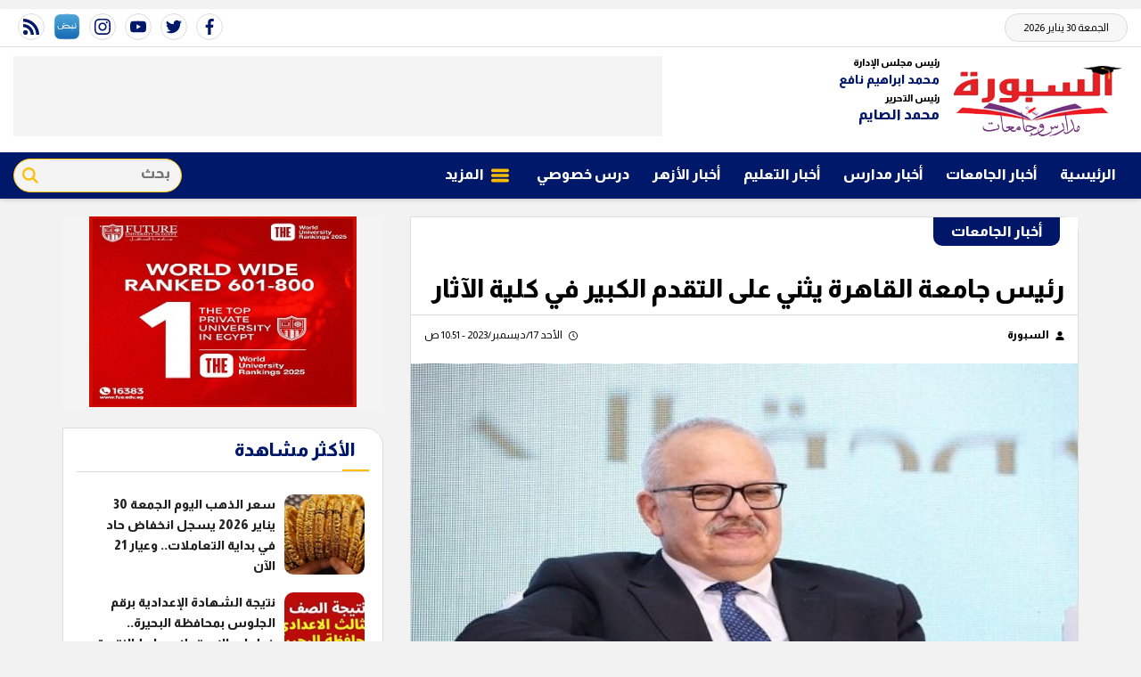

--- FILE ---
content_type: text/html; charset=utf-8
request_url: https://www.alsbbora.info/433155
body_size: 13449
content:

 <!DOCTYPE html>
<html dir="rtl" lang="ar-eg">
<!-- 
DEVELOPED BY SYNC 2020 - www.synceg.com
-->
<head>
    <meta http-equiv="Content-Type" content="text/html; charset=utf-8" /><meta http-equiv="X-UA-Compatible" content="IE=edge" /><meta charset="UTF-8">


    

<title>رئيس جامعة القاهرة يثني على التقدم الكبير في كلية الآثار</title>
<meta name="description" content="تحت رعاية الدكتور محمد عثمان الخشت رئيس جامعة القاهرة، وإشراف الدكتور محسن صالح عميد الكلية، تنظم كلية الآثار ندوة سنوية حول مواقع الآثار اليونانية" />
<meta itemprop="image" content="https://www.alsbbora.info/UploadCache/libfiles/22/1/600x338o/362.jpg" />
<meta itemprop="name" content="رئيس جامعة القاهرة يثني على التقدم الكبير في كلية الآثار" />
<meta itemprop="description" content="تحت رعاية الدكتور محمد عثمان الخشت رئيس جامعة القاهرة، وإشراف الدكتور محسن صالح عميد الكلية، تنظم كلية الآثار ندوة سنوية حول مواقع الآثار اليونانية" />

<meta property="og:title" content="رئيس جامعة القاهرة يثني على التقدم الكبير في كلية الآثار" />
<meta property="og:type" content="article" />
<meta property="og:url" content="https://www.alsbbora.info/433155" />
<meta property="og:image" content="https://www.alsbbora.info/UploadCache/libfiles/22/1/600x338o/362.jpg" />
<meta property="og:description" content="تحت رعاية الدكتور محمد عثمان الخشت رئيس جامعة القاهرة، وإشراف الدكتور محسن صالح عميد الكلية، تنظم كلية الآثار ندوة سنوية حول مواقع الآثار اليونانية" />


<meta property="article:section" content="أخبار الجامعات" />
<meta property="article:published_time" content="2023-12-17T10:51:20Z" />
<meta property="article:modified_time" content="2023-12-17T10:51:20Z" />
<meta property="og:updated_time" content="2023-12-17T10:51:20Z" />

    <link rel="canonical" href="https://www.alsbbora.info/433155" />

    <script type="application/ld+json">
{
  "@context": "https://schema.org",
  "@type": "NewsArticle",
  "mainEntityOfPage": {
    "@type": "WebPage",
    "@id": "https://www.alsbbora.info/433155"
  },
  "headline": "رئيس جامعة القاهرة يثني على التقدم الكبير في كلية الآثار",
  "description": "تحت رعاية الدكتور محمد عثمان الخشت رئيس جامعة القاهرة، وإشراف الدكتور محسن صالح عميد الكلية، تنظم كلية الآثار ندوة سنوية حول مواقع الآثار اليونانية",
  "image": "https://www.alsbbora.info/UploadCache/libfiles/22/1/600x338o/362.jpg",  
           
          "author": {
    "@type": "Organization",
    "name": "السبورة"
  },  
        
  "publisher": {
    "@type": "Organization",
    "name": "السبورة",
    "logo": {
      "@type": "ImageObject",
      "url": "https://https://www.alsbbora.info//themes/sabora/assets/images/logo-d.png "
    }
  },
  "datePublished": "2023-12-17T10:51:20Z",
  "dateModified": "2023-12-17T10:51:20Z"
}
</script>

  
    <meta name="viewport" content="width=device-width, initial-scale=1.0">
  
     <link rel="preconnect" href="https://www.gstatic.com" crossorigin="">
    <link rel="preconnect" href="https://fonts.gstatic.com" crossorigin="">
    <link rel="preconnect" href="https://fonts.googleapis.com" crossorigin="">
    <link rel="preconnect" href="https://www.google.com" crossorigin="">
    <link rel="preconnect" href="https://www.facebook.com" crossorigin="">
    <link rel="preconnect" href="https://www.twitter.com" crossorigin="">
    <link rel="preconnect" href="https://www.youtube.com" crossorigin="">
 
       <link rel="preload stylesheet"
        href="https://fonts.googleapis.com/css2?family=Almarai:wght@300;400;800&display=swap"
        as="style">

    <link rel="preload stylesheet" href="/themes/sabora/assets/css/critical.css?r=1.9" as="style">
    <link rel="preload script" href="/themes/sabora/assets/js/lazysizes.min.js" as="script">
 


    <link rel="apple-touch-icon" sizes="57x57" href="/themes/sabora/assets/images/favicon/apple-icon-57x57.png">
    <link rel="apple-touch-icon" sizes="60x60" href="/themes/sabora/assets/images/favicon/apple-icon-60x60.png">
    <link rel="apple-touch-icon" sizes="72x72" href="/themes/sabora/assets/images/favicon/apple-icon-72x72.png">
    <link rel="apple-touch-icon" sizes="76x76" href="/themes/sabora/assets/images/favicon/apple-icon-76x76.png">
    <link rel="apple-touch-icon" sizes="114x114" href="/themes/sabora/assets/images/favicon/apple-icon-114x114.png">
    <link rel="apple-touch-icon" sizes="120x120" href="/themes/sabora/assets/images/favicon/apple-icon-120x120.png">
    <link rel="apple-touch-icon" sizes="144x144" href="/themes/sabora/assets/images/favicon/apple-icon-144x144.png">
    <link rel="apple-touch-icon" sizes="152x152" href="/themes/sabora/assets/images/favicon/apple-icon-152x152.png">
    <link rel="apple-touch-icon" sizes="180x180" href="/themes/sabora/assets/images/favicon/apple-icon-180x180.png">
    <link rel="icon" type="image/png" sizes="192x192" href="/themes/sabora/assets/images/favicon/android-icon-192x192.png">
    <link rel="icon" type="image/png" sizes="32x32" href="/themes/sabora/assets/images/favicon/favicon-32x32.png">
    <link rel="icon" type="image/png" sizes="96x96" href="/themes/sabora/assets/images/favicon/favicon-96x96.png">
    <link rel="icon" type="image/png" sizes="16x16" href="/themes/sabora/assets/images/favicon/favicon-16x16.png">
    <link rel="manifest" href="/themes/sabora/assets/images/favicon/manifest.json?">
    <meta name="msapplication-TileColor" content="#252863">
    <meta name="msapplication-TileImage" content="/themes/sabora/assets/images/favicon/ms-icon-144x144.png">
    <meta name="theme-color" content="#cd3532">
    <meta property="og:site_name" content="السبورة"/>
<meta property="fb:app_id" content=""/>
    <meta name="twitter:card" content="summary_large_image">
<meta name="twitter:creator" content="">

    
  
        <link
        href="https://fonts.googleapis.com/css2?family=Almarai:wght@300;400;800&display=swap"
        rel="stylesheet">

        <link rel="stylesheet" href="/themes/sabora/assets/css/critical.css?1.9" media="all">
   <script type="text/javascript" src="/themes/sabora/assets/js/lazysizes.min.js" async></script>
     
 <style>
     .admin .item .name{
         color:#001769;
     }
 </style>


    
 
    <!-- Google tag (gtag.js) -->
<script async src="https://www.googletagmanager.com/gtag/js?id=G-1NV0KHE9HT"></script>
<script>
  window.dataLayer = window.dataLayer || [];
  function gtag(){dataLayer.push(arguments);}
  gtag('js', new Date());

  gtag('config', 'G-1NV0KHE9HT');
</script>
<!-- sabbora@g ads 
<script async src="https://pagead2.googlesyndication.com/pagead/js/adsbygoogle.js?client=ca-pub-9361084830930935"
     crossorigin="anonymous"></script>

<meta name="google-adsense-account" content="ca-pub-9361084830930935">

-->
</head>
<body class="rtl">
       
      

<div style="text-align:center;max-width:100%;width:728px;margin:10px auto">
    
</div>

<header>


    <div class="top">
        <div class="container">

            <div class="date">
                الجمعة 30 يناير 2026
            </div>

            
 <div class="social">
                <a   href="https://www.facebook.com/alsbbora/" target="_blank" rel="noreferrer noopener nofollow"
                    title="  تابع    علي فيسبوك">
                    <span class="sr-only">facebook</span>
                    <svg class="icon">
                        <use xlink:href="/themes/sabora/assets/images/icons.svg#facebook"></use>
                    </svg>


                </a>
                <a   href="https://twitter.com/alsbbora" target="_blank" rel="noreferrer noopener nofollow"
                    title="تابع    علي تويتر"><span class="sr-only">twitter</span>
                    <svg class="icon">
                        <use xlink:href="/themes/sabora/assets/images/icons.svg#twitter"></use>
                    </svg>
                </a>
                <a   href="https://www.youtube.com/@alsbborat.v-ms1gx" target="_blank" rel="noreferrer noopener nofollow"
                    title="قناة    علي يوتيوب"><span class="sr-only">youtube</span>

                    <svg class="icon">
                        <use xlink:href="/themes/sabora/assets/images/icons.svg#youtube"></use>
                    </svg></a>
                <a  href="https://www.instagram.com/al_sbbora/" target="_blank" rel="noreferrer noopener nofollow"
                    title="تابع    علي انستاجرام"><span class="sr-only">instagram</span>
                    <svg class="icon">
                        <use xlink:href="/themes/sabora/assets/images/icons.svg#instagram-sketched"></use>
                    </svg></a>

<a href="https://nabd.com/alsbbora" target="_blank" rel="noreferrer noopener nofollow" title="تابع    علي انستاجرام"><img src="/nabd.png" alt="" width="28" height="28"></a>

                <a   href="/rss.aspx" target="_blank" rel="noreferrer noopener nofollow"
                    title="  rss feed "><span class="sr-only">rss feed</span>
                    <svg class="icon">
                        <use xlink:href="/themes/sabora/assets/images/icons.svg#rss"></use>
                    </svg></a>
            </div>



        </div>
         





    </div>

    <div class="md">
        <div class="container">


            <div class="logo-area">

                <a href="/" class="logo" title="السبورة" style="position:relative;">
 
                    <img   src="/themes/sabora/assets/images/logo.png" width="320" height="113" alt="السبورة" loading="lazy">
                   

       
                </a>


                <div class="admin" >

                    <div class="item">
                        <div class="title">
                            رئيس مجلس الإدارة
    
                        </div>
                           <div class="name" style="font-size: 14px;">
                            محمد ابراهيم نافع
                        </div>
                    </div>  <div class="item">
                        <div class="title">
                            رئيس التحرير
    
                        </div>
                           <div class="name" >
                            محمد الصايم
                        </div>
                    </div>
                </div>



            </div>

            <div class="left-area">
                  

<div class="adfull m"><div class="cont">
<script async src="https://pagead2.googlesyndication.com/pagead/js/adsbygoogle.js?client=ca-pub-9361084830930935" crossorigin="anonymous"></script> <!-- Alsabbora 728 --> <ins class="adsbygoogle" style="display:inline-block;width:728px;height:90px" data-ad-client="ca-pub-9361084830930935" data-ad-slot="8315708014"></ins> <script> (adsbygoogle = window.adsbygoogle || []).push({}); </script>
</div></div>




            </div>
        </div>









    </div>


    <div id="navbar" data-sticky-class="sticky" data-sticky-wrap="true">

        <nav class="navbar">
            <div class="container">


                <div class="nav-item-mobile">

                    <a href="#" class="btn   menu" data-pushbar-target="menu" title="menu"
                        rel="noreferrer noopener">
                        <svg class="icon">
                            <use xlink:href="/themes/sabora/assets/images/icons.svg#right-align" />
                        </svg>
                    </a>

                    <a href="/" class="logo" title="السبورة">
                        
                        <img src="/themes/sabora/assets/images/logo.png" width="168" height="50" loading="lazy" alt="السبورة">
                        
                       

                    </a>


                    <a href="#" class="btn   search" onclick="showSearch()" title="search"
                        rel="noreferrer noopener">
                        <svg class="icon">
                            <use xlink:href="/themes/sabora/assets/images/icons.svg#magnifying-glass" />
                        </svg>
                    </a>

<div class="admin" style="float: left;overflow: hidden;white-space: nowrap;font-size: 8px;margin-top: -6px;">

<div class="item" style="margin-bottom: 1px;">
    <div class="title" style="font-size: 10px;">
        رئيس مجلس الإدارة
    
    </div>
        <div class="name" style="font-size: 12px;margin-top: 0px;">
        محمد ابراهيم نافع
    </div>
</div>  <div class="item">
    <div class="title" style="font-size: 10px;">
        رئيس التحرير
    
    </div>
        <div class="name" style="font-size: 12px;margin-top: 0px;">
        محمد الصايم
    </div>
</div>
</div>

                </div>

                <div class="navbar-collapse">

                    
                 
<style>
.c137 .nav-link{
color: #ffbd00 !important;
text-shadow: 1px 1px #000;

}
</style>
                
                        <ul class="navbar-nav">
                            <li class="nav-item ">
                                <a href="/" class="nav-link" title=" السبورة ">
                                    
                                الرئيسية
                                </a>
                            </li>

                            




                            <li class="nav-item">
                                <a class="nav-link" href="/category/131">أخبار الجامعات</a>
                            </li>
                            




                            <li class="nav-item">
                                <a class="nav-link" href="/category/105">أخبار مدارس</a>
                            </li>
                            




                            <li class="nav-item">
                                <a class="nav-link" href="/category/106">أخبار التعليم</a>
                            </li>
                            




                            <li class="nav-item">
                                <a class="nav-link" href="/category/109">أخبار الأزهر</a>
                            </li>
                            




                            <li class="nav-item">
                                <a class="nav-link" href="/category/108">درس خصوصي</a>
                            </li>
                            

                            <li class="nav-item">
                                <a href="#" class="nav-link" data-pushbar-target="menu" title="menu"
                                    rel="noreferrer noopener">
                                    <svg class="icon">
                                        <use xlink:href="/themes/sabora/assets/images/icons.svg#list" />
                                    </svg>
                                    المزيد
                                </a>

                            </li>

                        </ul>
                  
                      <div class="search-form">
                                               <form action="/search/term" autocomplete="off"">
                            <label for="q" class="sr-only">بحث</label>
                            <input type="search" class="form-control" name="w" placeholder="بحث" style="width:148px;">
                            <button type="submit" class="search-icn">
                                <svg class="icon">
                                    <use xlink:href="/themes/sabora/assets/images/icons.svg#magnifying-glass"></use>
                                </svg>
                            </button>
                        </form>

                    </div>

                </div>





            </div>

        </nav>
    </div>



</header>



<div class="container">
<div class="searchInline" id="searchInline" >
    <form id="search-form" action="/search/term" autocomplete="off">
        <label for="search"> البحث</label>
        <input type="search" id="search" name="w" value="" aria-label="search" placeholder="  إكتب كلمة البحث هنا" />
        <div class="btns">
            <button type="submit" class="btn btn-primary" aria-label="search"> <svg class="icon">
                    <use xlink:href="/themes/sabora/assets/images/icons.svg#magnifying-glass"></use>
                </svg> </button>
            <button type="button" class="btn cls btn-primary" aria-label="close search" onclick="showSearch()"> <svg
                    class="icon">
                    <use xlink:href="/themes/sabora/assets/images/icons.svg#add"></use>
                </svg></button>
        </div>
    </form>

</div>

</div>
 
 



<script type="text/javascript">
     var searchInline = document.getElementById('searchInline');
       var forminput =  document.getElementById("search");
        function showSearch() {
            event.preventDefault();
            toggleClass(searchInline);
             
            if(!hasClass(searchInline, 'active')){
            document.getElementById("search").reset();
             
            }else{
                document.getElementById("search").focus();
            }
           
        }

        function toggleClass(el) {
            el.classList.toggle('active');
        }

         function hasClass(el, className) {
                return el.classList ? el.classList.contains(className) : new RegExp('\\b' + className + '\\b').test(el.className);
            }
</script>






<style>
 
    @media  (min-width: 991px) {
  .left-area {
    max-width: calc(100% - 400px);overflow: hidden;
  }
}

    @media (max-width: 399px) {

        header .navbar .nav-item-mobile a.logo img {
            height: 40px !important;
        }
    }
</style>
    <section>
        <div class="container">
      
       
        </div>
    </section>

    <div class="container">
                      

             

    </div>
       
      <div class="container">
            <div class="sponser-cont" style=" float: right; width:100%;  ">
                <div class="stick stick-r" style=" height: 0; ">
                    <div class="sponser right  " id="stick-r" data-margin-top="60px">
                         
                        
                    </div>
                </div>
                <div class=" stick stick-l " style=" height: 0; ">
                    <div class="sponser left  " id="stick-l" data-margin-top="60px">
                        
                        
                    </div>
                </div>



            </div>

               
            
            </div>

    
   
  


   


    
     


  


   
   
    
    <main>




<link rel="preload" href="/themes/sabora/assets/css/article.css?r=1.7" as="style">
<link rel="preload" href="/UploadCache/libfiles/22/1/600x338o/362.jpg" as="image">
<link rel="stylesheet" href="/themes/sabora/assets/css/article.css?r=1.7" media="all">


<style>
    .paragraph-list > div {
        padding: 0 15px !important;
        font-family:Arial !important;
        font-weight:bold !important;
        font-size:1.2rem !important;
        line-height:2 !important;
    }
     .keywords{
        background:#fff !important;
        margin-top:40px;
        padding:20px 30px;

    }

     .keywords a{
         border:0  !important;
         border-radius:4px !important;
         margin: 5px 6px !important;
padding: 5px 10px !important;
       background: #f8efff;
     }
        .keywords a:hover{
              border:0  !important;
         border-radius:4px !important;
        }
   .paragraph-list  {
       padding:0 15px !important;

    font-family: serif;
    font-size: 19px;
   }

   .paragraph-list h2, .paragraph-list h3,  .paragraph-list a{
       color:#e00;
   }
      article.cont  h1 {
          border-bottom:1px solid #dcdcdc;
          font-size: 1.2rem;
    font-weight: bold;
    margin-bottom: 10px;
        line-height: 2;
        float:none;
      }
      article.cont .info {
          display:flex;
          justify-content:space-between;
              font-size: 12px;
    line-height: 2;
    flex-wrap: wrap;
    margin-bottom:20px;
    padding:0 15px;
      }
      article.cont .info .icon {
          width:10px;
          height:10px;
          margin-left:5px;
      }
      @media(min-width: 768px){
       article.cont   h1{
              font-size: 1.8rem;
          }
      }
    article.cont a.cat-name2{
        font-size: 16px;
    line-height: 32px;
    padding: 0 20px;
    background: #001769;
    color: #fff;
    margin-right: 20px;
    margin-top: 0px;
    display: inline-block;
    font-weight: bold;
    margin-bottom: 20px;
    border-bottom-left-radius: 10px;
    border-bottom-right-radius: 10px;
    }
     article.cont{
         padding-top:0 !important;
     }
    article.cont .adfull .cont {
        padding: 0 !important;
    }

    @media(max-width: 560px) {
        article.cont {
            padding: 0 !important;
        }
    }

    figure.table table {
        border-collapse: collapse;
        width: 100%;
        text-align: right !important;
        font-size: 14px !important;
    }

        figure.table table td, figure.table table th {
            border: 1px solid #ddd;
            padding: 8px;
        }

        figure.table table tr:nth-child(even) {
            background-color: #f2f2f2;
        }

        figure.table table tr:hover {
            background-color: #ddd;
        }

        figure.table table th {
            padding-top: 12px;
            padding-bottom: 12px;
            text-align: left;
            background-color: #ff0000;
            color: white;
        }

    figure.media {
        float: right;
        margin: 0;
        padding: 0;
        min-width: 100%;
        text-align: center;
        max-width: 100%;
        overflow: hidden;
    }

    .embed-wrap {
        margin-right: 0 !important;
    }

    .share-pop, .post-actions {
        position: relative;
        overflow: visible;
    }

    .sharePopupCont {
        position: absolute;
        width: 180px;
        left: 0;
        border-radius: 10px;
        box-shadow: 1px 1px 10px rgba(0, 0, 0, 0.1);
        display: none;
        transition: all .5s ease-in-out;
        opacity: 0;
        background: #fff;
        bottom: 0;
        z-index: -1;
    }


        .sharePopupCont .share-cont {
            display: flex;
            justify-content: center;
            align-items: center;
        }

            .sharePopupCont .share-cont a.close {
                background: red;
                color: #fff;
                fill: #fff;
                width: 30px;
                height: 30px;
                display: inline-flex;
                text-align: center;
                line-height: 29px;
                justify-content: center;
                align-items: center;
                border-radius: 30px;
            }

    #sharePop.active {
        display: block;
        opacity: 1;
        z-index: 333;
    }

    .sharePopupCont .share-cont .social {
        display: inline-flex;
        width: auto;
    }


    .related-inline .item-li .img-cont:after {
    padding-top: 90px !important;
}
  .related-inline .item-li  .txt-cont h3   {
        height: 90px !important;
    font-size: 14px !important;
    line-height: 25px !important;
    }
</style>



<div id="fb-root"></div>
<script async defer src="https://connect.facebook.net/en_US/sdk.js#xfbml=1&version=v3.2"></script>



<div class="container">

 
    <div class="row">


        <div class="col-lg-8 ">
            <div class="block news-article">



                



                <article class="cont">


                       <a href="/category/131" class="cat-name2" title="أخبار الجامعات">أخبار الجامعات </a>







                    




                    <h1>رئيس جامعة القاهرة يثني على التقدم الكبير في كلية الآثار</h1>

                    
                    <div class="info">
                        

                        
                        <div class="authors" rel="author">
                            <svg class="icon">
                                <use xlink:href="themes/sabora/assets/images/icons.svg#user"></use>
                            </svg>
                            
                            <a href="/writer/3308" title="السبورة">



                                السبورة</a>

                            
                        </div>
                        


                        <div class="time">

                            <svg class="icon">
                                <use xlink:href="themes/sabora/assets/images/icons.svg#clock"></use>
                            </svg>

                            الأحد 17/ديسمبر/2023 - 10:51 ص
                        </div>

                    </div>





                         




                    
                    <figure class="main-img">
                        <img class="lazyload" src="/thems/sabora/asset/images/no.jpg"
                            data-src=" /UploadCache/libfiles/22/1/600x338o/362.jpg"
                            alt="الدكتور محمد عثمان" />
                        <figcaption class="brief">
                         
                            الدكتور محمد عثمان الخشت رئيس جامعة القاهرة
                        </figcaption>
                    </figure>
                    


                    <div class="post-actions">
 


                        

                          <div class="social  ">
                        <a class="fb  fbshare" href=" https://www.facebook.com/ " target=" _blank " rel=" noreferrer noopener     nofollow "
                            title=" تابع علي فيسبوك ">
                            <span class=" sr-only ">facebook</span>
                            <svg class="icon">
                                <use xlink:href="/themes/sabora/assets/images/icons.svg#facebook"></use>
                            </svg>


                        </a>
                        <a class=" tw twshare " href=" https://twitter.com/ " target=" _blank " rel=" noreferrer noopener nofollow "
                            title=" تابع علي تويتر ">
                            <span class=" sr-only ">twitter</span>
                            <svg class="icon">
                                <use xlink:href="/themes/sabora/assets/images/icons.svg#twitter"></use>
                            </svg>

                        </a>

                        <a class="wa whatsapp " href="# " target=" _blank " rel=" noreferrer noopener nofollow " title="  whatsapp  "><span
                            class=" sr-only ">whats</span>
                            <svg class="icon">
                                <use xlink:href="/themes/sabora/assets/images/icons.svg#whatsapp"></use>
                            </svg></a>


                              <a class="mobile-native share-native" href="#" rel="noreferrer noopener  nofollow"> 
                                        <svg class="icon">
                                            <use xlink:href="/themes/sabora/assets/images/icons.svg#share-button"></use>
                                        </svg>
                            </a>
                    </div>
                         

                        

                        <div class="sharePopupCont" id="sharePop">

                            <div class="share-cont">
                                <a class="close" href="#" onclick="showShare()">x </a>
                                <div class=" social img">
                                    <a class=" fbshare " href="" target=" _blank "
                                        rel=" noreferrer noopener     nofollow " title=" تابع علي فيسبوك ">
                                        <span class=" sr-only ">facebook</span>
                                        <img src="/themes/sabora/assets/images/social/fb.png" alt="fb" loading="lazy">
                                    </a>
                                    <a class=" twshare " href="" target=" _blank " rel=" noreferrer noopener nofollow "
                                        title=" تابع علي تويتر ">
                                        <span class=" sr-only ">twitter</span>
                                        <img src="/themes/sabora/assets/images/social/tw.png" alt="tw" loading="lazy">
                                    </a>

                                    <a class=" whatsapp " href="" target=" _blank " rel=" noreferrer noopener nofollow " title="  rss feed "><span
                                        class=" sr-only ">rss feed</span>
                                        <img src="/themes/sabora/assets/images/social/wa.png" alt="tw" loading="lazy"></a>
                                </div>




                            </div>



                        </div>


                    </div>


                    <div class="a280">


                        
                    </div>



                    



                    <div class="paragraph-list">

<p>تحت رعاية الدكتور محمد عثمان الخشت رئيس جامعة القاهرة، وإشراف الدكتور محسن صالح عميد الكلية، تنظم كلية الآثار ندوة سنوية حول مواقع الآثار اليونانية الرومانية في الدلتا تحت عنوان الواقع والمأمول.</p><p>&nbsp;</p>

<!-- video code -->
<script id="_vidverto-68701b15424f52535b82348f0bdad3bd">!function (v, t, o) { var a = t.createElement("script"); a.src = "https://ad.vidverto.io/vidverto/js/aries/v1/invocation.js", a.setAttribute("fetchpriority", "high"); var r = v.top; r.document.head.appendChild(a), v.self !== v.top && (v.frameElement.style.cssText = "width:0px!important;height:0px!important;"), r.aries = r.aries || {}, r.aries.v1 = r.aries.v1 || { commands: [] }; var c = r.aries.v1; c.commands.push((function () { var t = v.frameElement || "#_vidverto-68701b15424f52535b82348f0bdad3bd"; c.mount("9001", t, { width: 720, height: 405 }) })) }(window, document);</script>

<h3>مجموعة من أساتذة الآثار والخبراء يشاركون فى الندوة السنوية</h3><p>&nbsp;</p><p>وأكد الدكتور محمد عثمان الخشت، رئيس جامعة القاهرة، أن فعاليات الندوة يشارك فيها مجموعة من أساتذة الآثار والخبراء، وسوف تنقسم الندوة إلى جلستين، وسيتم مناقشة اكتشافات حفائر كلية الآثار بسقارة، واستدامة المواقع الأثرية اليونانية الرومانية بالدلتا في ظل المتغيرات المناخية، والآثار النباتية في مواقع صحراء مصر الشرقية.</p><p>&nbsp;</p><h3>الدكتور محمد عثمان الخشت: كلية الآثار شهدت تطورًا كبيرًا</h3><p>&nbsp;</p><p>وأوضح الدكتور محمد عثمان الخشت، رئيس جامعة القاهرة، أن كلية الآثار شهدت تطورًا كبيرًا، وكذلك حصول برامجها على الاعتماد من الهيئة القومية لضمان الجودة والاعتماد، إلى جانب وجود علماء أجانب يقومون بالتدريس في البرامج الدراسية بالكلية.</p><p>&nbsp;</p><h3>رئيس جامعة القاهرة: تضم&nbsp;كلية الآثار مكتبات متقدمة ومتطورة</h3><p>&nbsp;</p><p>أضاف الدكتور محمد عثمان الخشت، رئيس جامعة القاهرة، أن كلية الآثار تضم مكتبات متقدمة ومتطورة، كما قدمت الكلية اكتشافات علمية عالمية، إلى جانب الدور الذي تؤديه في خدمة المجتمع والتلاحم مع وزارة السياحة والآثار.</p><p>&nbsp;</p><p>&nbsp;</p><h3>عميد كلية الآثار: زيارة المشاركين فى الندوة عددًا من المناطق الأثرية فى صحراء مصر الشرقية</h3><p>&nbsp;</p><p>وقال الدكتور محسن صالح عميد كلية الآثار، سوف يزور المشاركين في الندوة، الضاحية الشرقية، وزيارة الإمبراطور عاديان لبلوزيوم، ورحلة تمثال من سايس للندن لقصر عابدين للمتحف المصري، بالإضافة إلى مناقشة عدد من الموضوعات أهمها، نماذج من بورتريهات الأسرة الأنطونينية في الدلتا، ودراسة لتمثال نصفي لإمراة رومانية من النخبة، وأوان من الزجاج من العصر الروماني المبكر مكتشفه حديثًا من جبانة الإسكندرية، على أن تترأس الجلسة الأولي الدكتورة علا العجيزي، وتترأس الجلسة الثانية الدكتورة عبير عبد المحسن قاسم.</p>


                    </div>


<!-- speakol code -->



                    
                    <div class="social  ">
                        <a class="  fbshare" href=" https://www.facebook.com/ " target=" _blank " rel=" noreferrer noopener     nofollow "
                            title=" تابع علي فيسبوك ">
                            <span class=" sr-only ">facebook</span>
                            <svg class="icon">
                                <use xlink:href="/themes/sabora/assets/images/icons.svg#facebook"></use>
                            </svg>


                        </a>
                        <a class="  twshare " href=" https://twitter.com/ " target=" _blank " rel=" noreferrer noopener nofollow "
                            title=" تابع علي تويتر ">
                            <span class=" sr-only ">twitter</span>
                            <svg class="icon">
                                <use xlink:href="/themes/sabora/assets/images/icons.svg#twitter"></use>
                            </svg>

                        </a>

                        <a class="  whatsapp " href="# " target=" _blank " rel=" noreferrer noopener nofollow " title="  whatsapp  "><span
                            class=" sr-only ">whats</span>
                            <svg class="icon">
                                <use xlink:href="/themes/sabora/assets/images/icons.svg#whatsapp"></use>
                            </svg></a>
                    </div>

                    <style>
                       

                        .keywords {
                            flex-wrap: wrap;
                            padding-top: 10px;
                        }

                        @media(max-width: 768px) {

                            .keywords ul {
                                width: 100%;
                            }
                        }
                    </style>



                    <div class="keywords">
                        
                        <ul>
                            
                            <li><a href="/keyword/38" title="جامعة القاهرة">جامعة القاهرة</a></li>
                            
                            <li><a href="/keyword/10766" title="كلية الاثار">كلية الاثار</a></li>
                            
                            <li><a href="/keyword/1722" title="الدكتور محمد عثمان الخشت">الدكتور محمد عثمان الخشت</a></li>
                            
                            <li><a href="/keyword/1718" title="رئيس جامعة القاهرة">رئيس جامعة القاهرة</a></li>
                            
                            <li><a href="/keyword/27320" title="الآثار اليونانية الرومانية">الآثار اليونانية الرومانية</a></li>
                            
                            <li><a href="/keyword/27321" title="المواقع الأثرية اليونانية الرومانية">المواقع الأثرية اليونانية الرومانية</a></li>
                            
                            <li><a href="/keyword/27322" title="صحراء مصر الشرقية">صحراء مصر الشرقية</a></li>
                            
                        </ul>
                        
                    </div>



                </article>

            </div>

            
            

            




         
            



            
        </div>

        <div class="col-lg-4 ">
            

<div class="adfull m"><div class="cont">

<a href="https://www.fue.edu.eg/" target="_blank">
    
        <img  src="/Upload/ads/0/0/55.jpg" width="300"  height="250" alt="ads" loading="lazy" />
    
</a>

</div></div>









 
 

 
<div  class="adv300"><div class="cont">
            
                             </div>

</div>

 


<div class="block  saboralive">


    <div class="title">
       
           <a hre="#" rel="nofollow noreferal noopener"> <h2>   الأكثر مشاهدة</h2> </a> 
      
    </div>
            
        
                  
                  <div class="cont">
                     
                           

 

                     <div class="item-li  ">
                        <a href="/468798">
                           <div class="img-cont">
                              <img class="lazyload" src="/themes/sabora/assets/images/no.jpg" data-src="/UploadCache/libfiles/26/9/200x112o/480.jpg" alt="" />
                           </div>
                      
                              <div class="txt-cont">
                                 
                                 <h3>   سعر الذهب اليوم الجمعة 30 يناير 2026 يسجل انخفاض حاد في بداية التعاملات.. وعيار 21 الآن
                                 </h3>
                              </div>
                      
                        </a>
                     </div>


 

                     <div class="item-li  ">
                        <a href="/468802">
                           <div class="img-cont">
                              <img class="lazyload" src="/themes/sabora/assets/images/no.jpg" data-src="/UploadCache/libfiles/27/9/200x112o/297.jpg" alt="" />
                           </div>
                      
                              <div class="txt-cont">
                                 
                                 <h3>   نتيجة الشهادة الإعدادية برقم الجلوس بمحافظة البحيرة.. خطوات الاستعلام ورابط النتيجة
                                 </h3>
                              </div>
                      
                        </a>
                     </div>


 

                     <div class="item-li  ">
                        <a href="/468800">
                           <div class="img-cont">
                              <img class="lazyload" src="/themes/sabora/assets/images/no.jpg" data-src="/UploadCache/libfiles/27/9/200x112o/295.png" alt="" />
                           </div>
                      
                              <div class="txt-cont">
                                 
                                 <h3>   نتيجة الشهادة الإعدادية برقم الجلوس محافظة الغربية 2026.. رابط النتيجة وخطوات الاستعلام 
                                 </h3>
                              </div>
                      
                        </a>
                     </div>


 

                     <div class="item-li  ">
                        <a href="/468782">
                           <div class="img-cont">
                              <img class="lazyload" src="/themes/sabora/assets/images/no.jpg" data-src="/UploadCache/libfiles/27/6/200x112o/973.jpg" alt="" />
                           </div>
                      
                              <div class="txt-cont">
                                 
                                 <h3>   انهيار مفاجئ في سعر الذهب اليوم الجمعة 30 يناير 2026 بعد موجة صعود تاريخية
                                 </h3>
                              </div>
                      
                        </a>
                     </div>


 

                     <div class="item-li  ">
                        <a href="/468779">
                           <div class="img-cont">
                              <img class="lazyload" src="/themes/sabora/assets/images/no.jpg" data-src="/UploadCache/libfiles/26/9/200x112o/448.jpg" alt="" />
                           </div>
                      
                              <div class="txt-cont">
                                 
                                 <h3>   ارتفاع كبير في سعر الذهب اليوم وعيار 21 يقترب من الـ 8000 جنيها
                                 </h3>
                              </div>
                      
                        </a>
                     </div>


 

                     <div class="item-li  ">
                        <a href="/468778">
                           <div class="img-cont">
                              <img class="lazyload" src="/themes/sabora/assets/images/no.jpg" data-src="/UploadCache/libfiles/27/9/200x112o/275.jpg" alt="" />
                           </div>
                      
                              <div class="txt-cont">
                                 
                                 <h3>   نتيجة الشهادة الإعدادية برقم الجلوس بمحافظة الإسكندرية فور اعتمادها.. خطوات الاستعلام ورابط النتيجة
                                 </h3>
                              </div>
                      
                        </a>
                     </div>


 

                     <div class="item-li  ">
                        <a href="/468794">
                           <div class="img-cont">
                              <img class="lazyload" src="/themes/sabora/assets/images/no.jpg" data-src="/UploadCache/libfiles/27/9/200x112o/291.png" alt="" />
                           </div>
                      
                              <div class="txt-cont">
                                 
                                 <h3>   نتيجة الشهادة الإعدادية برقم الجلوس في أسيوط.. خطوات الاستعلام ورابط النتيجة
                                 </h3>
                              </div>
                      
                        </a>
                     </div>


 

                     <div class="item-li  ">
                        <a href="/468796">
                           <div class="img-cont">
                              <img class="lazyload" src="/themes/sabora/assets/images/no.jpg" data-src="/UploadCache/libfiles/27/9/200x112o/293.png" alt="" />
                           </div>
                      
                              <div class="txt-cont">
                                 
                                 <h3>   نتيجة الشهادة الإعدادية برقم الجلوس بمحافظة قنا 2026.. الرابط الرسمي وخطوات الاستعلام
                                 </h3>
                              </div>
                      
                        </a>
                     </div>

                     
                     
                       
                     
                     
                  </div>
                  
                  
                  
                
            
            
         </div>

 
    
<div class="block  ncjobs  " ord="id=111&top=5">
               <div class="title">
                  
                 
                    <a href="/category/111" title="وظيفتك عندنا">
                      <h2>   وظيفتك عندنا </h2> 
                 
                     </a>
                
                  
               </div>
               <div class="cont">
 
 
            <div class="list">

           


 
                
                  <div class="item-txt  ">
    <a href="/468786" title="">
                    
                          <div class='icn-cont'>
                        <svg class="icon">
                            <use xlink:href="/themes/sabora/assets/images/icons.svg#arrow-left"></use>
                        </svg>
                    </div>
                           <div class="txt-cont">
                              
        <h3>
جامعة البحرين تعلن حاجتها إلى أعضاء هيئة التدريس.. التفاصيل كامله                  
        </h3>
                           </div>
                        
                     </a>
                  </div>
           
 

     
 

 
                
                  <div class="item-txt  ">
    <a href="/468704" title="">
                    
                          <div class='icn-cont'>
                        <svg class="icon">
                            <use xlink:href="/themes/sabora/assets/images/icons.svg#arrow-left"></use>
                        </svg>
                    </div>
                           <div class="txt-cont">
                              
        <h3>
جامعة دمنهور تعلن حاجتها إلى أعضاء هيئة التدريس.. التفاصيل كامله                  
        </h3>
                           </div>
                        
                     </a>
                  </div>
           
 

     
 

 
                
                  <div class="item-txt  ">
    <a href="/468698" title="">
                    
                          <div class='icn-cont'>
                        <svg class="icon">
                            <use xlink:href="/themes/sabora/assets/images/icons.svg#arrow-left"></use>
                        </svg>
                    </div>
                           <div class="txt-cont">
                              
        <h3>
وظيفة جامعة.. الجامعة البريطانية تعلن حاجتها إلى أعضاء هيئة تدريس في 27 تخصص.. قدم الآن                  
        </h3>
                           </div>
                        
                     </a>
                  </div>
           
 

     
 

 
                
                  <div class="item-txt  ">
    <a href="/468686" title="">
                    
                          <div class='icn-cont'>
                        <svg class="icon">
                            <use xlink:href="/themes/sabora/assets/images/icons.svg#arrow-left"></use>
                        </svg>
                    </div>
                           <div class="txt-cont">
                              
        <h3>
جامعة نجران بـ السعودية تعلن حاجتها إلى أعضاء هيئة التدريس.. التفاصيل كامله                  
        </h3>
                           </div>
                        
                     </a>
                  </div>
           
 

     
 

 
                
                  <div class="item-txt  ">
    <a href="/468665" title="">
                    
                          <div class='icn-cont'>
                        <svg class="icon">
                            <use xlink:href="/themes/sabora/assets/images/icons.svg#arrow-left"></use>
                        </svg>
                    </div>
                           <div class="txt-cont">
                              
        <h3>
جامعة العلمين الدولية تعلن حاجتها إلى أعضاء هيئة التدريس.. التفاصيل كامله                  
        </h3>
                           </div>
                        
                     </a>
                  </div>
           
 

     
 
    </div> 
</div>

    <div class="foot">
                              <a href="/category/111" class="more" title="وظيفتك عندنا">المزيد</a>
                        </div>
</div>
    




   


<div class="block articels-col"  >
            <div class="title">
               
               <a  href="/category/118" title="ﻣﻘﺎﻻﺕ">
                  <h2>
                  ﻣﻘﺎﻻﺕ
                  
                  </h2>
                  
               </a>
               
            </div>
            
            <div class="cont">

                
                        <div class="item-article  ">
                                     <a href="/468761">
                                    <div class="img-cont">
                                      <img  class="lazyload" src="/themes/sabora/assets/images/no.jpg" data-src="/UploadCache/photo/writers/0/3/160x170o/500.jpg" alt="" title=""> 
                                    </div>
                                    <div class="txt-cont">
                                        <div class="writer">رفعت فياض     </div>
                                        <h3> رفعت فياض يكتب: عودة التعليم المهنى بالجامعات وإسدال الستار على التعليم المفتوح  </h3>
                                </div>
                                                </a>
                        </div>

 
                
                        <div class="item-article  ">
                                     <a href="/468696">
                                    <div class="img-cont">
                                      <img  class="lazyload" src="/themes/sabora/assets/images/no.jpg" data-src="/UploadCache/photo/writers/0/3/160x170o/327.jpg" alt="" title=""> 
                                    </div>
                                    <div class="txt-cont">
                                        <div class="writer">رودى نبيل    </div>
                                        <h3> التعليم بين الواقع اللي بنعيشه والحلم اللي مستنينه  </h3>
                                </div>
                                                </a>
                        </div>

 
                
                        <div class="item-article  ">
                                     <a href="/468572">
                                    <div class="img-cont">
                                      <img  class="lazyload" src="/themes/sabora/assets/images/no.jpg" data-src="/UploadCache/photo/writers/0/0/160x170o/214.jpg" alt="" title=""> 
                                    </div>
                                    <div class="txt-cont">
                                        <div class="writer">أ. د الهلالى الشربينى الهلالى     </div>
                                        <h3> أ.د الهلالي الشربينى الهلالي  يكتب: سيناريوهات مستقبل التعليم العالي العابر للحدود في مصر  </h3>
                                </div>
                                                </a>
                        </div>

 
                
                        <div class="item-article  ">
                                     <a href="/468565">
                                    <div class="img-cont">
                                      <img  class="lazyload" src="/themes/sabora/assets/images/no.jpg" data-src="/UploadCache/photo/writers/0/0/160x170o/17.jpg" alt="" title=""> 
                                    </div>
                                    <div class="txt-cont">
                                        <div class="writer">محمد الصايم     </div>
                                        <h3> محمد الصايم يكتب: الجامعات المتخصصة… بداية ونهاية  </h3>
                                </div>
                                                </a>
                        </div>

 
                
                        <div class="item-article  ">
                                     <a href="/468544">
                                    <div class="img-cont">
                                      <img  class="lazyload" src="/themes/sabora/assets/images/no.jpg" data-src="/UploadCache/photo/writers/0/3/160x170o/500.jpg" alt="" title=""> 
                                    </div>
                                    <div class="txt-cont">
                                        <div class="writer">رفعت فياض     </div>
                                        <h3> رفعت فياض يكتب: طلبات إحاطة للشو الإعلامى  </h3>
                                </div>
                                                </a>
                        </div>

 
                

                 
</div>
 
<div class="foot">
<a class="more" href="/category/118"  title="ﻣﻘﺎﻻﺕ"> اﻟﻤﺰﻳﺪ </a>
</div>

</div>


 
 


        </div>





    </div>
</div>
<script type="text/javascript">

    var share = document.getElementById('sharePop');

    function showShare() {
        event.preventDefault();
        toggleClass(share);
    }

    function toggleClass(el) {
        el.classList.toggle('active');
    }

</script>

<script>
    document.addEventListener('DOMContentLoaded', function () {
        var urls = document.querySelectorAll('.paragraph-list a');
        var imgs = document.querySelectorAll('.paragraph-list img');
        var ifrms = document.querySelectorAll('.paragraph-list iframe');

        for (var i = 0; i < urls.length; i++) {

            urls[i].setAttribute('target', '_blank');
        }

        for (var i = 0; i < imgs.length; i++) {

            imgs[i].setAttribute('loading', 'lazy');
        }
        for (var i = 0; i < ifrms.length; i++) {

            ifrms[i].setAttribute('loading', 'lazy');
        }


    });
</script>

<script>
    var url = "https://www.alsbbora.info/433155";
    var title = "رئيس جامعة القاهرة يثني على التقدم الكبير في كلية الآثار";
    var desc = '';

    var fbBtn = document.getElementsByClassName("fbshare");
    var twBtn = document.getElementsByClassName("twshare");
    var waBtn = document.getElementsByClassName("whatsapp");
    var tgBtn = document.getElementsByClassName("telegram");
    var vibBtn = document.getElementsByClassName("viber");
    var mailBtn = document.getElementsByClassName("mail");

    for (var i = 0; i < fbBtn.length; i++) {
        fbBtn[i].href = "https://www.facebook.com/sharer/sharer.php?u=" + url;
    }

    for (var i = 0; i < twBtn.length; i++) {
        twBtn[i].href = 'https://twitter.com/intent/tweet?text=' + title + url;
    }

    for (var i = 0; i < waBtn.length; i++) {
        waBtn[i].href = "whatsapp://send?text=" + title + " " + url;
    }

    for (var i = 0; i < tgBtn.length; i++) {
        tgBtn[i].href = "https://telegram.me/share/url?url=" + url + "&text=" + title;
    }

    for (var i = 0; i < vibBtn.length; i++) {
        vibBtn[i].href = "viber://forward?text=" + title + " " + url;
    }

    for (var i = 0; i < mailBtn.length; i++) {
        mailBtn[i].href = 'mailto:?body=' + encodeURIComponent(url) + '%0A%0A' + encodeURIComponent(desc) +
            '&subject=' + encodeURIComponent(title) + '';
    }

    var NativeShareBtn = document.getElementsByClassName("share-native");
    for (var i = 0; i < NativeShareBtn.length; i++) {
        NativeShareBtn[i].addEventListener('click', function () {

            if (typeof navigator.share === 'undefined') {
                log("No share API available!");
            } else {
                navigator.share({
                    title: '' + title + '',
                    url: '' + url + '',
                    text: '' + desc + ''
                })

                    .then(function () {
                        log("Share success!");
                    })
                    .catch(function () {
                        log("Share failure!");
                    });
            }
        });



    }
</script>

<script type="text/javascript">
    replaceOembeds();

    function replaceOembeds() {
        var allEmbeds = document.getElementsByTagName("OEMBED");

        while (allEmbeds.length != 0) {
            replaceOembedWithHtml(allEmbeds[0], extractLinkFromOembed(allEmbeds[0]));
            allEmbeds = document.getElementsByTagName("OEMBED");
        }

        runYoutubeLazyLoad();
        //   loadfbApi();
    }

    function replaceOembedWithHtml(element, sourceData) {
        if (sourceData.source.toLowerCase() === "youtube") {
            var html = '<div class="yt-embed"><div class="embed-wrap">' +
                '<div class="embed-container">' +
                '<div class="youtube" data-embed="' + sourceData.id + '">' +
                '<div class="play-button"> ' +
                '<svg class="icon"><use xlink:href="/themes/sabora/assets/images/icons.svg#youtube"></use></svg>' +
                '</div>' +
                '</div></div></div></div>';

            replaceElementWithHtml(element, html);
        } else if (sourceData.source.toLowerCase() === "instagram") {
            var html = '<div class="instagram-embed"><iframe class="lazyload" width="320" height="440" data-src="https://instagram.com/p/' + sourceData.id + '/embed" frameborder="0"></iframe></div>';

            replaceElementWithHtml(element, html);
        } else if (sourceData.source.toLowerCase() === "twitter") {
            var html = '<div class="tw-embed"><iframe border=0 frameborder=0 height=250 width=550 src="https://twitframe.com/show?url=' + encodeURI(sourceData.url) + '"></iframe></div>';
            replaceElementWithHtml(element, html);
        } else if (sourceData.source.toLowerCase() === "facebook") {
            var html = '<div class="fb-embed"><div class="fb-video" data-href="' + sourceData.url + '" data-width="500" data-allowfullscreen="true" data-autoplay="true" data-show-captions="true"></div></div>'
            replaceElementWithHtml(element, html);
        } else {
            replaceElementWithHtml(element, "");
        }

    }

    function extractLinkFromOembed(element) {
        return getUrlSource(element.getAttribute("url"));
    }

    function getUrlSource(url) {
        var ytRegex = /http(?:s?):\/\/(?:www\.)?youtu(?:be\.com\/watch\?v=|\.be\/)([\w\-\_]*)(&(amp;)?‌​[\w\?‌​=]*)?/;
        var instaRegex = /(https?:\/\/www\.)?instagram\.com(\/p\/(\w+)\/?)/;
        var twitterRegex = /twitter\.com\/.*\/status(?:es)?\/([^\/\?]+)/;
        var fbRegex = /^https?:\/\/www\.facebook\.com.*\/(video(s)?|watch|story|posts)(\.php?|\/).+$/;

        if (ytRegex.test(url)) {
            return {
                source: "Youtube",
                url: url,
                id: ytRegex.exec(url)[1]
            };
        }

        if (instaRegex.test(url)) {
            return {
                source: "Instagram",
                url: url,
                id: instaRegex.exec(url)[3]
            };
        }

        if (twitterRegex.test(url)) {
            return {
                source: "Twitter",
                url: url,
                id: twitterRegex.exec(url)[1]
            };
        }

        if (fbRegex.test(url)) {
            return {
                source: "Facebook",
                url: url,
                id: fbRegex.exec(url)[1]
            };

        }

        return {
            source: "Unknown",
            url: url,
            id: ""
        };
    }

    function replaceElementWithHtml(element, html) {
        var str = html;
        var Obj = element; //any element to be fully replaced
        if (Obj.outerHTML) { //if outerHTML is supported
            Obj.outerHTML = str; ///it's simple replacement of whole element with contents of str var
        } else { //if outerHTML is not supported, there is a weird but crossbrowsered trick
            var tmpObj = document.createElement("div");
            tmpObj.innerHTML = '<!--THIS DATA SHOULD BE REPLACED-->';
            ObjParent = Obj.parentNode; //Okey, element should be parented
            ObjParent.replaceChild(tmpObj, Obj); //here we placing our temporary data instead of our target, so we can find it then and replace it into whatever we want to replace to
            ObjParent.innerHTML = ObjParent.innerHTML.replace('<div><!--THIS DATA SHOULD BE REPLACED--></div>', str);
        }
    }
    function loadfbApi() {
        var js = document.createElement('script');
        js.src =
            'https://connect.facebook.net/en_US/sdk.js#xfbml=1&version=v3.2';
        document.body.appendChild(js);
    }
    function runYoutubeLazyLoad() {
        /// youtube lazyload
        var youtube = document.querySelectorAll(".youtube");

        for (var i = 0; i < youtube.length; i++) {

            var source = "https://img.youtube.com/vi/" + youtube[i].dataset.embed +
                "/0.jpg";

            var image = new Image();
            image.src = "/themes/sabora/assets/images/no.jpg";
            image.classList.add('lazyload');
            image.setAttribute("data-src", source);
            image.setAttribute("alt", "youtube");
            image.addEventListener("load", function () {
                youtube[i].appendChild(image);
            }(i));

            youtube[i].addEventListener("click", function () {

                var iframe = document.createElement("iframe");

                iframe.setAttribute("frameborder", "0");
                iframe.setAttribute("allowfullscreen", "");
                iframe.setAttribute("src", "https://www.youtube.com/embed/" + this.dataset
                    .embed + "?rel=0&showinfo=0&autoplay=1");

                this.innerHTML = "";
                this.appendChild(iframe);
            });
        };
    }
</script>

<script>


    /*
    window.onscroll = function () {
        var rect = document.getElementById('comments').getBoundingClientRect();
        if (rect.top < window.innerHeight) {
            loadAPI();
            window.onscroll = null;
        }
    }
    */
</script>












 
    
  </main>

        

<div class="adfull m"><div class="cont">
<script id="_vidverto-4261a0bfd9b5c7189c7845b5cb8dba56">!function(v,t,o){var a=t.createElement("script");a.src="https://ad.vidverto.io/vidverto/js/aries/v1/invocation.js",a.setAttribute("fetchpriority","high");var r=v.top;r.document.head.appendChild(a),v.self!==v.top&&(v.frameElement.style.cssText="width:0px!important;height:0px!important;"),r.aries=r.aries||{},r.aries.v1=r.aries.v1||{commands:[]};var c=r.aries.v1;c.commands.push((function(){var d=document.getElementById("_vidverto-4261a0bfd9b5c7189c7845b5cb8dba56");d.setAttribute("id",(d.getAttribute("id")+(new Date()).getTime()));var t=v.frameElement||d;c.mount("11049",t,{width:1,height:1})}))}(window,document);</script>
</div></div>
<footer>
     <div class="container">


        <div class="up">
            <a href="#top" class="btp" rel="noreferrer noopener nofollow"><svg class="icon">
                    <use xlink:href="/themes/sabora/assets/images/icons.svg#back"></use>
                </svg></a>

        </div>
    </div>

 




        <div class="top">
            <div class="container">

                  <div class="logo-area">
                <a href="/" class="logo" title="السبورة"><img  src="/themes/sabora/assets/images/logo.png" alt="السبورة"
                        width="204" height="105" loading="lazy"></a>
            </div>

                <div class="social">
                <a   href="https://www.facebook.com/alsbbora/" target="_blank" rel="noreferrer noopener nofollow"
                    title="  تابع    علي فيسبوك">
                    <span class="sr-only">facebook</span>
                    <svg class="icon">
                        <use xlink:href="/themes/sabora/assets/images/icons.svg#facebook"></use>
                    </svg>


                </a>
                <a   href="https://twitter.com/alsbbora" target="_blank" rel="noreferrer noopener nofollow"
                    title="تابع    علي تويتر"><span class="sr-only">twitter</span>
                    <svg class="icon">
                        <use xlink:href="/themes/sabora/assets/images/icons.svg#twitter"></use>
                    </svg>
                </a>
                <a   href="https://www.youtube.com/@alsbborat.v-ms1gx" target="_blank" rel="noreferrer noopener nofollow"
                    title="قناة    علي يوتيوب"><span class="sr-only">youtube</span>

                    <svg class="icon">
                        <use xlink:href="/themes/sabora/assets/images/icons.svg#youtube"></use>
                    </svg></a>
                <a  href="https://www.instagram.com/al_sbbora/" target="_blank" rel="noreferrer noopener nofollow"
                    title="تابع    علي انستاجرام"><span class="sr-only">instagram</span>
                    <svg class="icon">
                        <use xlink:href="/themes/sabora/assets/images/icons.svg#instagram-sketched"></use>
                    </svg></a>

<a href="https://nabd.com/alsbbora" target="_blank" rel="noreferrer noopener nofollow" title="تابع    علي انستاجرام"><img src="/nabd.png" alt="" width="28" height="28"></a>


                <a   href="/rss.aspx" target="_blank" rel="noreferrer noopener nofollow"
                    title="  rss feed "><span class="sr-only">rss feed</span>
                    <svg class="icon">
                        <use xlink:href="/themes/sabora/assets/images/icons.svg#rss"></use>
                    </svg></a>
            </div>
            </div>
        </div>
     





  
    
    <div class="fnav">
        <a href="/432978">من نحن</a>
        <a href="/432976">سياسة الخصوصية</a>
        <a href="/432977">اعلن معنا </a>
    </div>
   
 

    <div class="copy">
<div   style="display:flex; flex-wrap:wrap; align-items:center;justify-content:center; width:100%;">
© 2022 alsbbora All Rights Reserved. |  <a href="https://synceg.com" title="sync solutions" target="_blank" rel="noreferrer noopener"> <img src="/themes/sabora/assets/images/sync.svg" width="80" height="21" loading="lazy" alt="sync solutions">
</a>
</div>
</div>
    </footer>

 
<!-- side-nav-->
<div class="menu-nav" data-pushbar-id="menu" data-pushbar-direction="right" style="right: 0;
    transform: translateZ(0) translateX(100%);">

    <div class="nav-side-menu">
        <div class="brand">
            <a href="/" class="logo" title="السبورة"><img src="/themes/sabora/assets/images/logo.png " width="101" height="30" alt="السبورة" loading="lazy"></a>
            <button type="button" aria-label="close" class="close" data-pushbar-close style="display:inline-flex; justify-content:center;align-items:center;">
                <svg class="icon">
                    <use xlink:href="/themes/sabora/assets/images/icons.svg#cancel"></use>
                </svg>
            </button>
        </div>
  
        <div class="menu-list" style="height: calc(100% - 166px);">
           
            <ul class="nav flex-column" style="margin:0;">

                <li class="nav-item cc00">
                            <a class="nav-link" href="/" title="السبورة"> الرئيسية</a>
                        </li>
                         



                        <li class="nav-item cc0">
                            <a class="nav-link" href="/category/131">أخبار الجامعات</a>
                        </li>
                        



                        <li class="nav-item cc1">
                            <a class="nav-link" href="/category/105">أخبار مدارس</a>
                        </li>
                        



                        <li class="nav-item cc2">
                            <a class="nav-link" href="/category/106">أخبار التعليم</a>
                        </li>
                        



                        <li class="nav-item cc3">
                            <a class="nav-link" href="/category/109">أخبار الأزهر</a>
                        </li>
                        
                            <li class="nav-item cc4"">
                                <a class="nav-link" href="/category/137">الثانوية العامة</a>
                            </li>




                        <li class="nav-item cc4">
                            <a class="nav-link" href="/category/108">درس خصوصي</a>
                        </li>
                        



                        <li class="nav-item cc5">
                            <a class="nav-link" href="/category/111">وظيفتك عندنا</a>
                        </li>
                        



                        <li class="nav-item cc6">
                            <a class="nav-link" href="/category/112">تعليم عربي واجنبي	</a>
                        </li>
                        



                        <li class="nav-item cc7">
                            <a class="nav-link" href="/category/113">منوعات</a>
                        </li>
                        



                        <li class="nav-item cc8">
                            <a class="nav-link" href="/category/115">أخبار مصر</a>
                        </li>
                        



                        <li class="nav-item cc9">
                            <a class="nav-link" href="/category/118">مقالات</a>
                        </li>
                        



                        <li class="nav-item cc10">
                            <a class="nav-link" href="/category/122">ثقافة وفن</a>
                        </li>
                        



                        <li class="nav-item cc11">
                            <a class="nav-link" href="/category/125">أخبار الرياضة</a>
                        </li>
                        



                        <li class="nav-item cc12">
                            <a class="nav-link" href="/category/133">أخبار الحوادث</a>
                        </li>
                        



                        <li class="nav-item cc13">
                            <a class="nav-link" href="/category/140">فيديو</a>
                        </li>
                        



                        <li class="nav-item cc14">
                            <a class="nav-link" href="/category/121">بنوك وعقارات</a>
                        </li>
                        



                </ul>



</div>

         <div class="social">
                <a   href="https://www.facebook.com/alsbbora/" target="_blank" rel="noreferrer noopener nofollow"
                    title="  تابع    علي فيسبوك">
                    <span class="sr-only">facebook</span>
                    <svg class="icon">
                        <use xlink:href="/themes/sabora/assets/images/icons.svg#facebook"></use>
                    </svg>


                </a>
                <a   href="https://twitter.com/alsbbora" target="_blank" rel="noreferrer noopener nofollow"
                    title="تابع    علي تويتر"><span class="sr-only">twitter</span>
                    <svg class="icon">
                        <use xlink:href="/themes/sabora/assets/images/icons.svg#twitter"></use>
                    </svg>
                </a>
                <a   href="https://www.youtube.com/@alsbborat.v-ms1gx" target="_blank" rel="noreferrer noopener nofollow"
                    title="قناة    علي يوتيوب"><span class="sr-only">youtube</span>

                    <svg class="icon">
                        <use xlink:href="/themes/sabora/assets/images/icons.svg#youtube"></use>
                    </svg></a>
                <a  href="https://www.instagram.com/al_sbbora/" target="_blank" rel="noreferrer noopener nofollow"
                    title="تابع    علي انستاجرام"><span class="sr-only">instagram</span>
                    <svg class="icon">
                        <use xlink:href="/themes/sabora/assets/images/icons.svg#instagram-sketched"></use>
                    </svg></a>
                <a   href="/rss.aspx" target="_blank" rel="noreferrer noopener nofollow"
                    title="  rss feed "><span class="sr-only">rss feed</span>
                    <svg class="icon">
                        <use xlink:href="/themes/sabora/assets/images/icons.svg#rss"></use>
                    </svg></a>
            </div>

        </div>
    </div>
 <style>
@media only screen and (min-width: 1000px) {
.cc0,.cc1,.cc2,.cc3,.cc4, .cc00{
    display:none;
}
}
 </style>

 

    <style>
        .stick-btm .adfull .cont{
            display:block;
        }
    </style>
     <script type="text/javascript" src="/themes/sabora/assets/js/core-min.js?r=1.3"></script>



  

<script defer src="https://static.cloudflareinsights.com/beacon.min.js/vcd15cbe7772f49c399c6a5babf22c1241717689176015" integrity="sha512-ZpsOmlRQV6y907TI0dKBHq9Md29nnaEIPlkf84rnaERnq6zvWvPUqr2ft8M1aS28oN72PdrCzSjY4U6VaAw1EQ==" data-cf-beacon='{"version":"2024.11.0","token":"d70746757b2b4cfba0b63d9c656722c7","r":1,"server_timing":{"name":{"cfCacheStatus":true,"cfEdge":true,"cfExtPri":true,"cfL4":true,"cfOrigin":true,"cfSpeedBrain":true},"location_startswith":null}}' crossorigin="anonymous"></script>
</body>
</html>

--- FILE ---
content_type: text/html; charset=utf-8
request_url: https://www.google.com/recaptcha/api2/aframe
body_size: 268
content:
<!DOCTYPE HTML><html><head><meta http-equiv="content-type" content="text/html; charset=UTF-8"></head><body><script nonce="GwYPJygZyEeTteW5_K0W9Q">/** Anti-fraud and anti-abuse applications only. See google.com/recaptcha */ try{var clients={'sodar':'https://pagead2.googlesyndication.com/pagead/sodar?'};window.addEventListener("message",function(a){try{if(a.source===window.parent){var b=JSON.parse(a.data);var c=clients[b['id']];if(c){var d=document.createElement('img');d.src=c+b['params']+'&rc='+(localStorage.getItem("rc::a")?sessionStorage.getItem("rc::b"):"");window.document.body.appendChild(d);sessionStorage.setItem("rc::e",parseInt(sessionStorage.getItem("rc::e")||0)+1);localStorage.setItem("rc::h",'1769788144809');}}}catch(b){}});window.parent.postMessage("_grecaptcha_ready", "*");}catch(b){}</script></body></html>